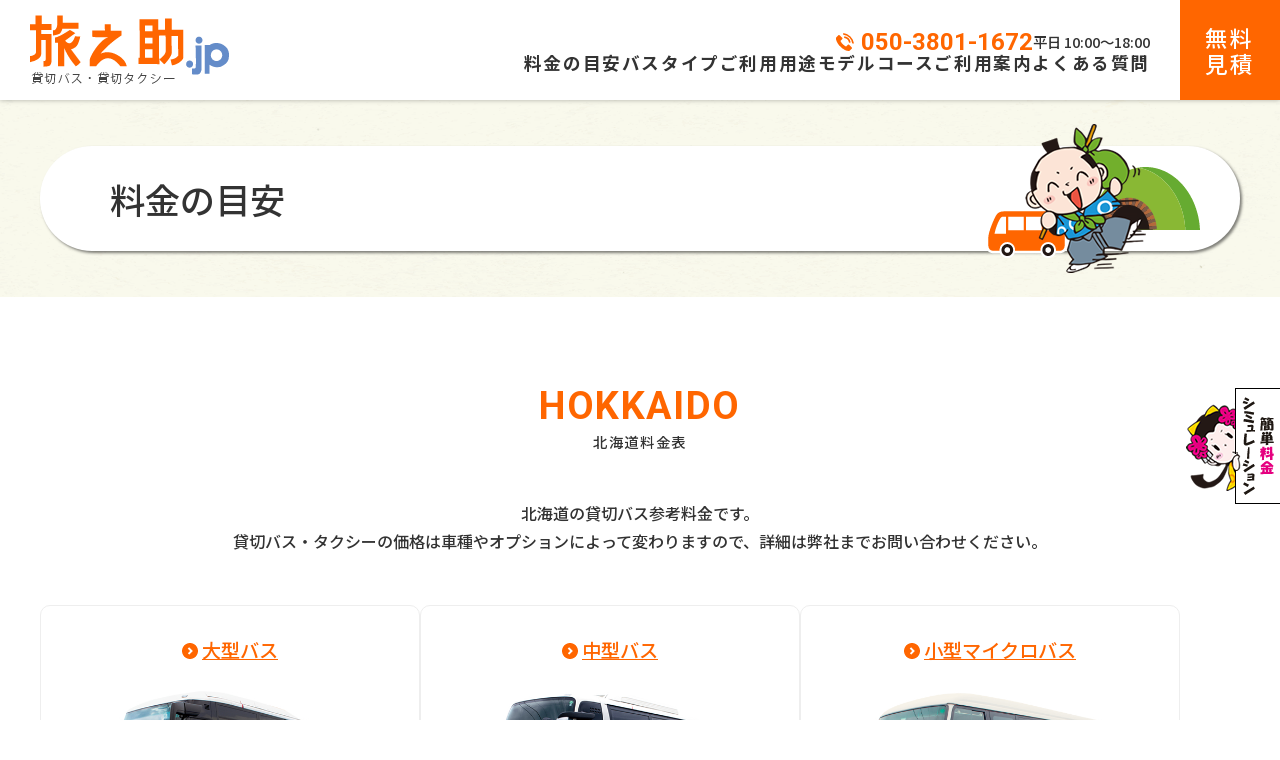

--- FILE ---
content_type: text/html
request_url: http://www.tabinosuke.com/price/hokkaido.html
body_size: 3473
content:
<!DOCTYPE HTML>
<html lang="ja"><!-- InstanceBegin template="/Templates/base.dwt" codeOutsideHTMLIsLocked="false" -->
<head prefix="og: http://ogp.me/ns#">
    <meta charset="utf-8">
    <meta name="robots" content="all">
    <meta name="viewport" content="width=device-width">
    <!-- InstanceBeginEditable name="title" -->
    <meta name="description" content="">
    <meta name="keywords" content="">
    <title>北海道料金表｜料金の目安｜旅之助.jp</title>
    <link rel="canonical" href="https://www.tabinosuke.com/price/hokkaido.html">
    <meta property="og:url" content="https://www.tabinosuke.com/price/hokkaido.html">
    <meta property="og:type" content="article">
    <meta property="og:title" content="北海道料金表｜料金の目安｜旅之助.jp">
    <meta property="og:description" content="">
    <!-- InstanceEndEditable -->
    <meta property="og:image" content="https://www.tabinosuke.com/assets/img/ogp/image.jpg">
    <meta property="og:site_name" content="旅之助.jp">
    <script>(function(w,d,s,l,i){w[l]=w[l]||[];w[l].push({'gtm.start':new Date().getTime(),event:'gtm.js'});var f=d.getElementsByTagName(s)[0],j=d.createElement(s),dl=l!='dataLayer'?'&l='+l:'';j.async=true;j.src='https://www.googletagmanager.com/gtm.js?id='+i+dl;f.parentNode.insertBefore(j,f);})(window,document,'script','dataLayer','GTM-WR5WFS2');</script>
    <link rel="icon" type="image/x-icon" href="https://www.tabinosuke.com/assets/ico/favicon.ico">
    <link rel="apple-touch-icon" href="https://www.tabinosuke.com/assets/ico/apple-touch-icon.png">
    <link rel="stylesheet" href="../assets/css/base.css">
    <link rel="stylesheet" href="../assets/css/under.css">
</head>

<body>
    <noscript><iframe src="https://www.googletagmanager.com/ns.html?id=GTM-WR5WFS2"height="0" width="0" style="display:none;visibility:hidden"></iframe></noscript>
    <header class="header">
        <h1><a href="/"><img src="/assets/img/common/logo.svg" alt=""></a></h1>
        <p>MENU<span><span></span><span></span><span></span></span></p>
        <div>
            <nav>
                <ul class="nav_main">
                    <li><a href="/price/">料金の目安</a></li>
                    <li><a href="/type/">バスタイプ</a></li>
                    <li><a href="/scene/">ご利用用途</a></li>
                    <li><a href="/model/">モデルコース</a></li>
                    <li><a href="/guide/">ご利用案内</a></li>
                    <li><a href="/faq/">よくある質問</a></li>
                </ul>
                <ul class="nav_sub">
                    <li><a href="/inquiry/">お問い合わせ</a></li>
                    <li><a href="/company/">運営会社</a></li>
                    <li><a href="/business/">法人のお客さま</a></li>
                    <li><a href="/business/agency.html">旅行会社の皆様</a></li>
                    <li><a href="/company/agreement.html">旅行業約款</a></li>
                    <li><a href="/company/privacy.html">プライバシーポリシー</a></li>
                </ul>
            </nav>
            <p class="phone"><a href="tel:05038011672">050-3801-1672</a><span>平日 10:00～18:00</span></p>
            <p class="estimate"><a href="/estimate/">無料<br>見積</a></p>
        </div>
    </header>
    <!-- InstanceBeginEditable name="contents" -->
    <main id="price" class="main">
        <h1 class="title"><span><span>料金の目安</span></span></h1>
        <section class="section">
            <h2 class="title_l" data-en="HOKKAIDO">北海道料金表</h2>
            <p class="center">北海道の貸切バス参考料金です。<br>貸切バス・タクシーの価格は車種やオプションによって変わりますので、詳細は弊社までお問い合わせください。</p>
            <dl class="price_list">
                <div>
                    <dt><a href="../type/large_01.html">大型バス</a></dt>
                    <dd>
                        <p><img src="../assets/img/type/large_01/detail.jpg" alt=""></p>
                        <dl>
                            <div>
                                <dt>人数</dt>
                                <dd>53人</dd>
                            </div>
                            <div>
                                <dt>平日</dt>
                                <dd>￥60,000～</dd>
                            </div>
                            <div>
                                <dt>土日祝</dt>
                                <dd>￥65,000～</dd>
                            </div>
                        </dl>
                    </dd>
                </div>
                <div>
                    <dt><a href="../type/medium_01.html">中型バス</a></dt>
                    <dd>
                        <p><img src="../assets/img/type/medium_01/detail.jpg" alt=""></p>
                        <dl>
                            <div>
                                <dt>人数</dt>
                                <dd>27人</dd>
                            </div>
                            <div>
                                <dt>平日</dt>
                                <dd>￥55,000～</dd>
                            </div>
                            <div>
                                <dt>土日祝</dt>
                                <dd>￥60,000～</dd>
                            </div>
                        </dl>
                    </dd>
                </div>
                <div>
                    <dt><a href="../type/small_01.html">小型マイクロバス</a></dt>
                    <dd>
                        <p><img src="../assets/img/type/micro_01/detail.jpg" alt=""></p>
                        <dl>
                            <div>
                                <dt>人数</dt>
                                <dd>28人</dd>
                            </div>
                            <div>
                                <dt>平日</dt>
                                <dd>￥45,000～</dd>
                            </div>
                            <div>
                                <dt>土日祝</dt>
                                <dd>￥50,000～</dd>
                            </div>
                        </dl>
                    </dd>
                </div>
                <div>
                    <dt><a href="../type/micro_01.html">マイクロバス</a></dt>
                    <dd>
                        <p><img src="../assets/img/type/micro_01/detail.jpg" alt=""></p>
                        <dl>
                            <div>
                                <dt>人数</dt>
                                <dd>28人</dd>
                            </div>
                            <div>
                                <dt>平日</dt>
                                <dd>￥40,000～</dd>
                            </div>
                            <div>
                                <dt>土日祝</dt>
                                <dd>￥45,000～</dd>
                            </div>
                        </dl>
                    </dd>
                </div>
				<div>
                    <dt><a href="../type/mini.html">ミニバス（ジャンボタクシー）</a></dt>
                    <dd>
                        <p><img src="../assets/img/type/mini/detail.jpg" alt=""></p>
                        <dl>
                            <div>
                                <dt>人数</dt>
                                <dd>13人</dd>
                            </div>
                            <div>
                                <dt>平日</dt>
                                <dd>￥40,000～</dd>
                            </div>
                            <div>
                                <dt>土日祝</dt>
                                <dd>￥45,000～</dd>
                            </div>
                        </dl>
                    </dd>
                </div>
                <div>
                    <dt><a href="../type/taxi_01.html">福祉タクシー</a></dt>
                    <dd>
                        <p><img src="../assets/img/type/taxi_01/detail.jpg" alt=""></p>
                        <dl>
                            <div>
                                <dt>人数</dt>
                                <dd>9人</dd>
                            </div>
                            <div>
                                <dt>平日</dt>
                                <dd>￥35,000～</dd>
                            </div>
                            <div>
                                <dt>土日祝</dt>
                                <dd>￥40,000～</dd>
                            </div>
                        </dl>
                    </dd>
                </div>
            </dl>
            <p>※ 大型バスオプション：60名乗りは6,000円～10,000円、トイレ付は20,000円～50,000円、リフト付きは40,000円～60,000円がかかります。<br>
			   ※ マイクロバスオプション：トイレ付は20,000円～50,000円、リフト付きは40,000円～60,000円がかかります。<br>
			   ※ 外観はバス会社により異なります。</p>
        </section>
        <section class="section">
            <div class="price_about">
                <h2>貸切バスの参考料金について</h2>
                <ul>
                    <li>車種指定なし・ガイドなしの1日あたりの料金です。</li>
                    <li>出発地より<span class="red">150キロ以内</span>の日帰り料金です。</li>
                    <li>ご利用時間は <span class="red">8:00～20:00</span> までの<span class="red">最大9時間利用</span>となります。</li>
                    <li>有料道路代・駐車場代などは、各地域別詳細ページに記載されている金額に含まれておりません。</li>
                    <li>宿泊を伴う場合は、乗務員の宿泊代が別途かかります。</li>
                    <li>距離・時間等のオーバー分に関しては、割増料金になります。詳しくは旅之助までお問合せ下さい。</li>
                </ul>
            </div>
        </section>
		<section class="section">
            <h3 class="title_m">観光バス・マクロバス・ジャンボタクシー　割引サービスのご紹介</h3>
            <p>弊社規定により、早割・学割・片割など特別割引あり。一度お問い合わせください。</p>
		</section>
		<section class="section">
            <h3 class="title_m">観光バス・マクロバス・ジャンボタクシー　オプションのご紹介</h3>
            <p>ご予約決定後のお取消しは、所定の手数料が下記のように発生いたします。</p>
            <dl class="cancel">
                <div>
                  <dt>有料</dt>
                    <dd>ガイド料金：20,000円（1日）<br>
                    サロンバス：2,500円（1日）<br>
                    リフト付（車椅子対応）バス、トイレ付バス<br>
                    その他お弁当やお飲み物の手配など</dd>
                </div>
                <div>
                  <dt>無料</dt>
                    <dd>テレビ・カラオケ<br>
                    DVD再生機器（またはビデオ）<br>
                    湯沸器</dd>
                </div>
            </dl>
		</section>
		<section class="section">
            <h3 class="title_m">観光バス・マクロバス・ジャンボタクシー　キャンセルの場合</h3>
            <p>ご予約決定後のお取消しは、所定の手数料が下記のように発生いたします。</p>
            <dl class="cancel">
                <div>
                    <dt>旅行開始日の20日前より8日前</dt>
                    <dd>旅行料金の20％</dd>
                </div>
                <div>
                    <dt>旅行開始日の7日前より2日前</dt>
                    <dd>旅行料金の30％</dd>
                </div>
                <div>
                    <dt>旅行開始日の前日</dt>
                    <dd>旅行料金の40％</dd>
                </div>
                <div>
                    <dt>旅行開始日の当日</dt>
                    <dd>旅行料金の100％</dd>
                </div>
                <div>
                    <dt>旅行開始後・無連絡不参加</dt>
                    <dd>旅行料金の100％</dd>
                </div>
            </dl>
		</section>
        <section class="inquiries section">
            <h2><em>お見積りは無料</em>です。<br class="sp">お気軽にお問い合わせください。</h2>
            <ul>
                <li>
                    <a href="/estimate/">
                        <h3>ネット無料お見積り <span>24時間受付中！</span></h3>
                        <p>お見積りフォームへ</p>
                    </a>
                </li>
                <li>
                    <a href="https://tabinosuke.com/assets/doc/tabinosuke_faxform.pdf" target="_blank">
                        <h3>FAX無料お見積り <span>24時間受付中！</span></h3>
                        <p>見積書ダウンロード</p>
                    </a>
                </li>
                <li>
                    <h3>電話無料お見積り <span>平日10:00～18:00</span></h3>
                    <ul>
                        <li><a href="tel:05038011672">050-3801-1672</a></li>
                        <li>関西：<a href="tel:0664597309">06-6459-7309</a></li>
                        <li>関東：<a href="tel:0356479631">03-5647-9631</a></li>
                    </ul>
                </li>
            </ul>
        </section>
    </main>
    <!-- InstanceEndEditable -->
    <footer class="footer">
        <nav>
            <p><img src="/assets/img/common/maat.png" alt=""></p>
            <ul>
                <li><a href="/inquiry/">お問い合わせ</a></li>
                <li><a href="/company/">運営会社</a></li>
                <li><a href="/business/">法人のお客さま</a></li>
                <li><a href="/business/agency.html">旅行会社の皆様</a></li>
                <li><a href="/company/agreement.html">旅行業約款</a></li>
                <li><a href="/company/privacy.html">プライバシーポリシー</a></li>
            </ul>
        </nav>
        <p class="pagetop"></p>
        <p class="simulation"><a href="/estimate/simulator"><img src="/assets/img/common/simulation.png" alt="簡単料金シミュレーション"></a></p>
        <p class="copyright">&copy; Maat Co., Ltd.</p>
    </footer>
    <script src="/assets/js/jquery.js"></script>
    <script src="/assets/js/jquery.base.js"></script>

    <!-- InstanceBeginEditable name="script" -->
    <!-- InstanceEndEditable -->
</body>
<!-- InstanceEnd --></html>

--- FILE ---
content_type: text/css
request_url: http://www.tabinosuke.com/assets/css/base.css
body_size: 7259
content:
@import url("https://fonts.googleapis.com/css2?family=Noto+Sans+JP:wght@300;500;700&display=swap");@import url("https://fonts.googleapis.com/css2?family=Roboto:wght@500;700&display=swap");html,body,div,span,iframe,h1,h2,h3,h4,h5,h6,p,a,em,img,strong,time,dl,dt,dd,ol,ul,li,form,table,tbody,thead,tr,th,td,article,aside,figure,figcaption,footer,header,nav,section{border:0;font-size:100%;font-style:normal;margin:0;padding:0;vertical-align:baseline}article,aside,footer,header,nav,section,main{display:block}ol,ul{list-style:none}table{border-collapse:collapse;border-spacing:0}html{height:-webkit-fill-available}body{box-sizing:border-box;color:#333;font-family:"Noto Sans JP";font-weight:500;font-style:normal;line-height:1;min-height:100vh;min-height:-webkit-fill-available;min-width:1100px;position:relative;-ms-text-size-adjust:100%;-moz-text-size-adjust:100%;-webkit-text-size-adjust:100%}@media only screen and (max-width: 768px){body{min-width:auto}}img{height:auto;max-width:100%;vertical-align:top}a[href^="tel:"]{text-decoration:none}@media only screen and (min-width: 769px){a[href^="tel:"]{cursor:text;pointer-events:none}}.header{background-color:rgba(255,255,255,0.8);box-shadow:0 0 5px 0 rgba(0,0,0,0.3);box-sizing:border-box;position:fixed;width:100%;z-index:9999}@media only screen and (min-width: 769px){.header{align-items:center;display:flex;flex-wrap:wrap;height:100px;min-width:1100px;padding:0 130px 0 30px}}@media only screen and (max-width: 768px){.header{height:60px;padding:10px 0 5px 15px}}@media only screen and (max-width: 768px){.header h1{height:100%}.header h1 a{display:block;height:100%}.header h1 a img{height:100%}}@media only screen and (min-width: 769px){.header>p{display:none}}@media only screen and (max-width: 768px){.header>p{background-color:#FF6600;box-sizing:border-box;color:#fff;font-family:"Roboto";font-size:0.7rem;height:100%;padding:40px 0 0;position:absolute;right:0;text-align:center;top:0;width:50px;z-index:1000}.header>p>span{left:10px;height:18px;position:absolute;top:13px;width:30px}.header>p>span span{background:#fff;display:inline-block;height:2px;left:0;position:absolute;transition:all .3s;width:100%}.header>p>span span:nth-of-type(1){top:0}.nav-open .header>p>span span:nth-of-type(1){transform:translateY(8px) rotate(-30deg)}.header>p>span span:nth-of-type(2){top:calc(50% - 1px)}.nav-open .header>p>span span:nth-of-type(2){display:none}.header>p>span span:nth-of-type(3){bottom:0}.nav-open .header>p>span span:nth-of-type(3){transform:translateY(-8px) rotate(30deg)}}.header div{align-items:flex-end;display:flex;flex-direction:column;gap:15px;margin:0 0 0 auto}@media only screen and (max-width: 768px){.header div{background-color:#fff;border:#FF6600 5px solid;box-sizing:border-box;display:none;position:absolute;right:0;top:60px;width:100%}}.header div nav{order:2}.header div nav .nav_main{display:flex;gap:25px}@media only screen and (max-width: 768px){.header div nav .nav_main{flex-wrap:wrap;gap:0}}@media only screen and (max-width: 768px){.header div nav .nav_main li{border-bottom:#eee 1px solid;box-sizing:border-box;width:50%}.header div nav .nav_main li:nth-child(2n){border-left:#eee 1px solid}.header div nav .nav_main li:nth-child(1) a{background-image:url("../img/common/price.svg")}.header div nav .nav_main li:nth-child(2) a{background-image:url("../img/common/lineup.svg")}.header div nav .nav_main li:nth-child(3) a{background-image:url("../img/common/scene.svg")}.header div nav .nav_main li:nth-child(4) a{background-image:url("../img/common/model.svg")}.header div nav .nav_main li:nth-child(5) a{background-image:url("../img/common/guide.svg")}.header div nav .nav_main li:nth-child(6) a{background-image:url("../img/common/faq.svg")}}.header div nav .nav_main li a{color:#333;font-size:1.1rem;font-weight:700;letter-spacing:0.1rem;text-decoration:none}@media only screen and (max-width: 768px){.header div nav .nav_main li a{background-repeat:no-repeat;background-position:center 15px;background-size:40px auto;box-sizing:border-box;display:block;font-size:0.9rem;letter-spacing:0.05rem;height:100%;padding:65px 0 10px;text-align:center}}@media only screen and (min-width: 769px){.header div nav .nav_sub{display:none}}@media only screen and (max-width: 768px){.header div nav .nav_sub{box-sizing:border-box;display:flex;flex-wrap:wrap;gap:15px 0;padding:20px}.header div nav .nav_sub li{min-width:50%}.header div nav .nav_sub li a{background-image:url("../img/common/arrow_01.svg");background-repeat:no-repeat;background-position:0 5px;color:#333;font-size:0.9rem;padding:0 0 0 18px;text-decoration:none}}.header div .phone{align-items:center;display:flex;gap:10px;order:1}@media only screen and (max-width: 768px){.header div .phone{border-top:#eee 1px solid;flex-direction:column;gap:5px;justify-content:center;padding:15px 0}}.header div .phone a{background-image:url("../img/common/phone.svg");background-repeat:no-repeat;background-position:0 center;color:#FF6600;font-family:"Roboto";font-size:1.5rem;font-weight:700;padding:0 0 0 25px;text-decoration:none}.header div .phone span{font-size:0.9rem}@media only screen and (min-width: 769px){.header div .estimate{height:100%;position:absolute;right:0;top:0;width:100px}}@media only screen and (max-width: 768px){.header div .estimate{padding:0 10px 10px}}.header div .estimate a{align-items:center;background-color:#FF6600;box-sizing:border-box;color:#fff;display:flex;font-size:1.4rem;justify-content:center;letter-spacing:0.2rem;line-height:1.2;height:100%;text-decoration:none}@media only screen and (max-width: 768px){.header div .estimate a{font-size:1.1rem;letter-spacing:0.1rem;padding:10px 0}.header div .estimate a::after{content:"フォーム"}.header div .estimate a br{display:none}}.footer{align-items:center;border-top:#006E35 1px solid;display:flex;flex-wrap:wrap}.footer nav{align-items:center;display:flex;gap:30px;padding:40px 0 40px 30px}@media only screen and (max-width: 768px){.footer nav{display:block;padding:0}}.footer nav p{padding:20px 15px 15px}.footer nav ul{display:flex;gap:30px}@media only screen and (max-width: 768px){.footer nav ul{flex-wrap:wrap;gap:0}}@media only screen and (max-width: 768px){.footer nav ul li{border-top:#ddd 1px solid;box-sizing:border-box;width:50%}.footer nav ul li:nth-child(2n){border-left:#ddd 1px solid}}.footer nav ul li a{color:#333;font-size:0.9rem;text-decoration:none}@media only screen and (max-width: 768px){.footer nav ul li a{background-image:url("../img/common/arrow_01.svg");background-repeat:no-repeat;background-position:15px center;display:block;padding:12px 0 12px 33px}}.footer p.simulation{bottom:30%;padding:0;position:fixed;right:0;z-index:100000}.footer p.pagetop{background-image:url("../img/common/pagetop.svg");background-repeat:no-repeat;background-position:center center}@media only screen and (min-width: 769px){.footer p.pagetop{border:#006E35 1px solid;border-radius:9999px;cursor:pointer;margin:0 30px 0 auto;height:50px;width:50px}}@media only screen and (max-width: 768px){.footer p.pagetop{border-top:#006E35 1px solid;height:40px;width:100%}}.footer p.copyright{background-color:#006E35;color:#fff;font-family:"Roboto";font-size:0.9rem;font-weight:500;padding:40px 0;text-align:center;width:100%}main{padding:100px 0 0}@media only screen and (max-width: 768px){main{padding:60px 0 0}}main p{font-size:1rem;line-height:1.8;padding:0 0 20px}@media only screen and (max-width: 768px){main p{font-size:0.95rem}}main .center{text-align:center}@media only screen and (max-width: 768px){main .center{text-align:left}}main .red{color:#FF0000}.table{border-top:#ddd 1px solid;margin:20px 0 30px;width:100%}@media only screen and (max-width: 768px){.table{margin:20px -20px 20px;width:calc(100% + 40px)}}.table tr{border-bottom:#ddd 1px solid}.table tr.error th,.table tr.error td{background-color:#FFE8E8}.table tr th{background-color:#f5f5f5;line-height:1.8;padding:25px;position:relative;text-align:left;width:300px}@media only screen and (max-width: 768px){.table tr th{border-bottom:#fff 1px solid;box-sizing:border-box;display:block;padding:15px 20px;width:100%}}#inquiry .table tr th{vertical-align:middle}.table tr th span{background:#D72A15;color:#fff;font-size:0.8rem;line-height:16px;padding:2px 5px;position:absolute;right:25px;top:calc(50% - 9px)}.table tr td{padding:25px 25px 5px}@media only screen and (max-width: 768px){.table tr td{box-sizing:border-box;display:block;padding:20px 20px 0;width:100%}}#inquiry .table tr td{vertical-align:middle}.table tr td input,.table tr td textarea{border:#ccc 1px solid;box-sizing:border-box;font-family:"Noto Sans JP";font-size:1.1rem;line-height:1.8;padding:4px 10px;width:100%}.button{display:flex;gap:20px;line-height:1;justify-content:center;padding:30px 0 20px}.button button{background:#72AE2C;border:none;border-radius:3px;color:#fff;font-family:"Noto Sans JP";font-size:1.2rem;letter-spacing:0.1rem;padding:10px 30px;-webkit-appearance:none}.button button.back{background:#999;padding:10px 15px}.title_l{font-size:0.9rem;font-weight:500;letter-spacing:0.1rem;padding:0 0 50px;text-align:center}@media only screen and (max-width: 768px){.title_l{padding:0 0 40px}}.title_l::before{color:#FF6600;content:attr(data-en);display:block;font-family:"Roboto";font-size:2.4rem;font-weight:700;letter-spacing:0.1rem;padding:0 0 10px}@media only screen and (max-width: 768px){.title_l::before{font-size:2.2rem}}.title_m{background-color:#72AE2C;box-shadow:2px 2px 5px 0 rgba(0,0,0,0.3);border-radius:9999px;color:#fff;font-size:1.3rem;letter-spacing:0.1rem;line-height:1.7;margin:0 0 40px;padding:5px 30px}@media only screen and (max-width: 768px){.title_m{border-radius:5px;font-size:1.15rem;letter-spacing:0.05rem;line-height:1.5;margin:0 0 30px;padding:7px 10px}}.title_s{font-size:1.2rem;line-height:1.4;padding:0 0 40px}@media only screen and (max-width: 768px){.title_s{padding:0 0 30px}}#home .slider{background-color:#F3F3F1;box-sizing:border-box;height:750px;padding:0 0 0 100px;position:relative;width:100%}@media only screen and (max-width: 768px){#home .slider{height:350px;padding:0 0 0 10px}}#home .slider::before,#home .slider::after{background-color:#F3F3F1;content:"";left:100px;height:100%;position:absolute;width:calc(100% - 100px);z-index:1;transition:all 1s}@media only screen and (max-width: 768px){#home .slider::before,#home .slider::after{left:10px;width:calc(100% - 10px)}}#home .slider::before{top:0}.load #home .slider::before{width:0}#home .slider::after{bottom:0}.load #home .slider::after{height:0}#home .slider>div::before{background-image:url("../img/home/slider.png");background-size:100% 100%;background-repeat:no-repeat;content:"";height:0;position:absolute;right:0;top:0;transition:all 1s;width:0;z-index:10}.load #home .slider>div::before{height:100%;width:calc(100% - 100px)}@media only screen and (max-width: 768px){.load #home .slider>div::before{width:calc(100% - 10px)}}#home .slider>div::after{background-image:url("../img/home/slider_illust.png");background-repeat:no-repeat;background-size:100% 100%;content:"";height:140px;left:25px;position:absolute;top:25px;width:180px;z-index:100}@media only screen and (max-width: 768px){#home .slider>div::after{display:none}}#home .slider li{background-position:center 0;background-size:cover;background-repeat:no-repeat;height:750px}@media only screen and (max-width: 768px){#home .slider li{height:350px}}._bg{background-color:#F3F3F1;padding:0 40px 70px}@media only screen and (max-width: 768px){._bg{padding:0 20px 30px}}._bg.search,._bg.scene,._bg.news{padding-top:90px}@media only screen and (max-width: 768px){._bg.search,._bg.scene,._bg.news{padding-top:50px}}.search>div{display:flex;margin:25px auto;max-width:1280px;gap:0 50px;position:relative}@media only screen and (max-width: 768px){.search>div{flex-direction:column;margin:0 0 25px}}.search>div section{position:relative;width:100%}@media only screen and (max-width: 768px){.search>div section{order:2}}.search>div section h3{position:absolute;width:160px}@media only screen and (max-width: 768px){.search>div section h3{display:none}}.search>div section ul li a em{display:none}.search>div section ul li a span{position:absolute}.search>div section ul li.hokkaido span:nth-of-type(1){top:0;right:12%;height:18.5%;width:22%}.search>div section ul li.hokkaido span:nth-of-type(2){top:18.5%;right:25%;height:2.5%;width:9%}.search>div section ul li.tohoku span:nth-of-type(1){top:25%;right:16.5%;height:18.5%;width:17.5%}.search>div section ul li.tohoku span:nth-of-type(2){top:43.5%;right:16.5%;height:9.5%;width:14%}.search>div section ul li.tohoku span:nth-of-type(3){top:22.5%;right:16.5%;height:2.5%;width:7%}.search>div section ul li.kanto span:nth-of-type(1){bottom:28%;right:16.5%;height:7.5%;width:13.5%}.search>div section ul li.kanto span:nth-of-type(2){bottom:35.5%;right:16.5%;height:11%;width:16%}.search>div section ul li.shinetsu span:nth-of-type(1){bottom:40.5%;left:47%;height:4%;width:8.5%}.search>div section ul li.shinetsu span:nth-of-type(2){bottom:44.5%;left:51.5%;height:8%;width:4%}.search>div section ul li.shinetsu span:nth-of-type(3){bottom:45%;left:55.5%;height:3.5%;width:5%}.search>div section ul li.chubu span:nth-of-type(1){bottom:28%;left:55.5%;height:16.5%;width:5%}.search>div section ul li.chubu span:nth-of-type(2){bottom:28%;left:60.5%;height:3.5%;width:9%}.search>div section ul li.chubu span:nth-of-type(3){bottom:31.5%;left:64.5%;height:4%;width:5%}.search>div section ul li.hokuriku span:nth-of-type(1){bottom:32%;left:61%;height:18%;width:3%}.search>div section ul li.hokuriku span:nth-of-type(2){bottom:36%;left:64%;height:16%;width:3%}.search>div section ul li.hokuriku span:nth-of-type(3){bottom:45%;left:66%;height:11%;width:3%}.search>div section ul li.kinki span:nth-of-type(1){bottom:36.5%;left:37.5%;height:8%;width:9.5%}.search>div section ul li.kinki span:nth-of-type(2){bottom:25%;left:43%;height:15.5%;width:12.5%}.search>div section ul li.chugoku span:nth-of-type(1){bottom:36.5%;left:24%;height:8%;width:13.5%}.search>div section ul li.shikoku span:nth-of-type(1){bottom:26.5%;left:26.5%;height:8.5%;width:14%}.search>div section ul li.kyusyu span:nth-of-type(1){bottom:19%;left:16%;height:16%;width:9%}.search>div section ul li.kyusyu span:nth-of-type(2){bottom:29%;left:10.5%;height:8%;width:10%}.search>div section ul li.okinawa span:nth-of-type(1){bottom:0;left:13.5%;height:7.5%;width:4%}.search>div div{width:100%}.search>div div p{font-size:1.1rem;padding:0 0 25px}@media only screen and (max-width: 768px){.search>div div p{font-size:0.85rem;padding:0 0 30px;text-align:center}}.search>div div ul{font-size:1.1rem;line-height:1.8}@media only screen and (max-width: 768px){.search>div div ul{display:none}}.search>div div ul li{padding:0 0 10px}.search>div div ul li a{color:#333}.search>div div .simulation{padding:40px 0 25px}@media only screen and (max-width: 768px){.search>div div .simulation{padding:0 0 50px}}.bustype ul{display:flex;flex-wrap:wrap;gap:30px;margin:0 auto 70px;max-width:1280px;text-align:center}#agency .bustype ul{margin:20px 0 25px}@media only screen and (max-width: 768px){.bustype ul{gap:10px;margin:0 auto 30px}}.bustype ul li{width:calc((100% - 90px) / 4)}@media only screen and (max-width: 768px){.bustype ul li{width:calc((100% - 10px) / 2)}}.bustype ul li a{background-color:#fff;border-radius:10px;box-sizing:border-box;box-shadow:1px 1px 3px 0 rgba(0,0,0,0.3);color:#333;display:flex;flex-direction:column;height:100%;padding:20px;text-decoration:none}@media only screen and (max-width: 768px){.bustype ul li a{padding:15px}}.bustype ul li a .name{font-size:1.1rem;font-weight:700;padding:0}@media only screen and (max-width: 768px){.bustype ul li a .name{font-size:1rem;line-height:1.6}.bustype ul li a .name span{font-size:0.85rem;display:block}}.bustype ul li a figure{margin:auto auto 0;max-width:160px}.bustype ul li a .capacity{padding:0}@media only screen and (max-width: 768px){.bustype ul li a .capacity{padding:5px 0 0}}.bustype>div{border-radius:10px;margin:0 auto 25px;max-width:1096px;overflow:hidden}.inquiries h2{background-image:url("../img/common/inquiry_title.png");background-position:center 0;background-repeat:no-repeat;font-size:1.6rem;font-weight:500;letter-spacing:0.05rem;line-height:1.4;padding:100px 0 35px;text-align:center}@media only screen and (max-width: 768px){.inquiries h2{font-size:1.2rem;font-weight:700;padding:100px 0 30px}}.inquiries h2 em{color:#FF6600}@media only screen and (min-width: 769px){.inquiries h2 br{display:none}}.inquiries>ul{display:flex;gap:20px;margin:0 auto 25px;max-width:1280px}@media only screen and (max-width: 768px){.inquiries>ul{flex-wrap:wrap}}.inquiries>ul>li{background-color:#fff;background-position:right 10px center;background-repeat:no-repeat;border-radius:10px;box-shadow:0 3px 6px rgba(0,0,0,0.3);width:100%}.inquiries>ul>li:nth-child(1),.inquiries>ul>li:nth-child(2){background-image:url("../img/common/inquiry_form.png")}.inquiries>ul>li:nth-child(1) a,.inquiries>ul>li:nth-child(2) a{color:#333;display:block;text-decoration:none}.inquiries>ul>li:nth-child(2){background-image:url("../img/common/inquiry_fax.png")}.inquiries>ul>li:nth-child(3){background-image:url("../img/common/inquiry_phone.png")}.inquiries>ul>li:nth-child(3) ul{display:flex;flex-wrap:wrap;gap:15px;padding:0 100px 20px 20px}@media only screen and (max-width: 768px){.inquiries>ul>li:nth-child(3) ul{padding:0 100px 20px 15px}}.inquiries>ul>li:nth-child(3) ul li{font-size:0.9rem}.inquiries>ul>li:nth-child(3) ul li:nth-child(1){font-size:1.4rem;width:100%}.inquiries>ul>li:nth-child(3) ul li a{color:#333;text-decoration:none}.inquiries>ul>li h3{color:#FF6600;font-size:1.2rem;font-weight:700;line-height:1.5;display:block;padding:20px 20px 10px}@media only screen and (max-width: 768px){.inquiries>ul>li h3{padding:20px 15px 10px}}.inquiries>ul>li h3 span{color:#666;font-size:0.9rem;display:block;padding:5px 0 0}.inquiries>ul>li p{font-size:1.4rem;font-weight:700;line-height:1.4;padding:10px 140px 20px 20px}@media only screen and (max-width: 768px){.inquiries>ul>li p{font-size:1.2rem;padding:10px 140px 20px 15px}}@media only screen and (min-width: 769px){.recommend{display:flex;gap:60px;margin:0 auto;max-width:1280px;padding:90px 40px}}@media only screen and (max-width: 768px){.recommend{padding:50px 20px}}@media only screen and (min-width: 769px){.recommend div{width:35%}}@media only screen and (min-width: 769px){.recommend div h2{text-align:left}}.recommend div h3{font-size:1.2rem;font-weight:500;letter-spacing:0.05rem;line-height:1.6;margin:-15px 0 20px}@media only screen and (max-width: 768px){.recommend div h3{font-size:1.1rem;margin:-10px 0 15px;text-align:center}}.recommend div h3 em{color:#FF6600;font-size:1.8rem}@media only screen and (max-width: 768px){.recommend div h3 em{font-size:1.6rem}}.recommend dl{display:flex;flex-wrap:wrap;gap:30px}@media only screen and (min-width: 769px){.recommend dl{width:65%}}@media only screen and (max-width: 768px){.recommend dl{gap:20px}}.recommend dl div{box-shadow:0 3px 6px 0 rgba(0,0,0,0.2);border-radius:10px;overflow:hidden;width:calc((100% - 60px) / 2)}@media only screen and (max-width: 768px){.recommend dl div{width:100%}}.recommend dl div dt{color:#72AF2C;font-size:1.1rem;font-weight:700;letter-spacing:0.05rem;line-height:1.6;padding:25px 20px 15px;text-align:center}.recommend dl div dd p{padding:0 20px 20px}.recommend dl div dd figure img{width:100%}.scene h3{font-size:1.2rem;font-weight:500;letter-spacing:0.05rem;line-height:1.6;margin:0 0 40px;text-align:center}@media only screen and (max-width: 768px){.scene h3{font-size:1rem;letter-spacing:0;margin:0 0 30px}}@media only screen and (min-width: 769px){.scene h3 br{display:none}}.scene_list{display:flex;flex-wrap:wrap;margin:30px auto 20px;max-width:1280px;gap:40px}@media only screen and (max-width: 768px){.scene_list{gap:30px 20px}}.scene_list li{width:calc((100% - 120px) / 4)}@media only screen and (max-width: 768px){.scene_list li{font-size:0.9rem;width:calc((100% - 20px) / 2)}}.scene_list li a{color:#333;display:block;font-weight:700;text-align:center;text-decoration:none}.scene_list li a img{box-shadow:2px 2px 4px 0 rgba(0,0,0,0.4);border-radius:5px;margin:0 0 15px}.model{padding:90px 40px 70px}@media only screen and (max-width: 768px){.model{padding:50px 20px 30px}}.model_list{display:flex;gap:30px;margin:0 auto 25px;max-width:1280px}@media only screen and (max-width: 768px){.model_list{flex-wrap:wrap;gap:20px}}.model_list li{width:calc((100% - 90px) / 4)}@media only screen and (max-width: 768px){.model_list li{width:calc(50% - 10px)}}.model_list li a{background-color:#fff;box-shadow:0 3px 6px 0 rgba(0,0,0,0.2);border-radius:10px;display:block;height:100%;overflow:hidden;text-decoration:none}.model_list li a figure{padding:0 0 15px}.model_list li a .category{background-color:#5BBDB4;border-radius:999px;color:#fff;display:inline-block;font-size:0.85rem;font-weight:500;line-height:1;margin:5px 15px 10px;padding:4px 10px}@media only screen and (max-width: 768px){.model_list li a .category{font-size:0.75rem;margin:5px 10px 5px;padding:4px 8px}}.model_list li a .name{color:#333;font-size:0.9rem;line-height:1.6;padding:0 20px 15px}@media only screen and (max-width: 768px){.model_list li a .name{padding:0 10px 15px}}.banner{padding:0 40px 90px}@media only screen and (max-width: 768px){.banner{padding:0 20px 50px}}.banner ul{display:flex;gap:20px 30px;justify-content:center}@media only screen and (max-width: 768px){.banner ul{flex-direction:column}}.banner ul li{max-width:480px;width:100%}.banner ul li a{box-sizing:border-box;border-radius:10px;display:block;overflow:hidden}.banner ul li.bustraveler a{border:#0CBBAC 1px solid}.banner ul li.guidenavi a{border:#006E35 1px solid}#home .news>p{padding:15px 0 0;text-align:center}#home .news>p a{background-image:url("../img/common/arrow_02.svg");background-repeat:no-repeat;background-position:right 2px center;display:inline-block;color:#333;padding:0 30px 0 0;text-decoration:none}.news_list{display:flex;flex-direction:column;gap:20px;margin:0 auto;max-width:1280px;padding:0 0 25px}#home .news_list{max-width:960px}.news_list li a{align-items:center;background-color:#fff;color:#333;display:flex;gap:0 20px;padding:18px 25px;text-decoration:none}#news .news_list li a{border:#ddd 1px solid}@media only screen and (max-width: 768px){.news_list li a{flex-wrap:wrap;padding:15px 20px}}.news_list li a p{padding:0}.news_list li a p.date{white-space:nowrap}.news_list li a p.category{border-radius:9999px;font-size:0.8rem;line-height:1;padding:3px 0;text-align:center;white-space:nowrap;width:60px}.news_list li a p.title{font-size:0.9rem;line-height:1.6}@media only screen and (max-width: 768px){.news_list li a p.title{padding:5px 0 2px;width:100%}}.category{color:#fff}.category._general{background-color:#5BBDB4}.category._important{background-color:#D82A15}.category._info{background-color:#FF6600}h1.title{background-image:url("../img/common/title_bg.gif");background-size:cover;margin:0 0 90px;padding:0 40px}@media only screen and (max-width: 768px){h1.title{margin:0 0 50px;padding:0 20px}}h1.title>span{display:block;margin:0 auto;max-width:1280px;padding:46px 0;position:relative}@media only screen and (max-width: 768px){h1.title>span{padding:20px 0}}h1.title>span::after{background-image:url("../img/common/title_illust.png");background-repeat:no-repeat;background-position:left center;content:"";height:100%;position:absolute;right:40px;top:0;width:214px}@media only screen and (max-width: 768px){h1.title>span::after{background-size:100px auto;right:10px;width:100px}}h1.title>span span{background-color:#fff;box-shadow:2px 2px 3px 0 rgba(0,0,0,0.5);border-radius:99px;display:block;font-size:2.2rem;font-weight:400;padding:35px 0 35px 70px}@media only screen and (max-width: 768px){h1.title>span span{font-size:1.2rem;font-weight:500;padding:15px 0 15px 20px}}.section{margin:0 auto;max-width:1280px;padding:0 40px 70px}@media only screen and (max-width: 768px){.section{padding:0 20px 30px}}.section._hidden{overflow:hidden}#faq_nav ul{display:flex;gap:40px;padding:7px 0 30px}@media only screen and (max-width: 768px){#faq_nav ul{flex-wrap:wrap;gap:10px}}#faq_nav ul li{width:100%}@media only screen and (max-width: 768px){#faq_nav ul li{width:calc(50% - 5px)}}#faq_nav ul li a{background-color:#EFEFE4;background-position:center top 15px;background-repeat:no-repeat;box-shadow:2px 2px 5px 0 rgba(0,0,0,0.2);border-radius:999px;box-sizing:border-box;color:#333;display:block;font-size:1.1rem;font-weight:700;height:100%;padding:167px 0 25px;text-align:center;text-decoration:none}@media only screen and (max-width: 768px){#faq_nav ul li a{background-size:100px auto;border-radius:10px;font-size:0.95rem;padding:120px 0 20px}}#faq_nav ul li:nth-child(1) a{background-image:url("../img/faq/illust_01.png")}#faq_nav ul li:nth-child(2) a{background-image:url("../img/faq/illust_02.png")}#faq_nav ul li:nth-child(3) a{background-image:url("../img/faq/illust_03.png")}#faq_nav ul li:nth-child(4) a{background-image:url("../img/faq/illust_04.png")}.faq_dl>div{padding:5px 0}@media only screen and (max-width: 768px){.faq_dl>div{padding:0 0 5px}}.faq_dl>div>dt{align-items:flex-start;display:flex;padding:0 0 15px}.faq_dl>div>dt p{font-size:1rem;line-height:1.8;font-weight:700;flex:1;padding:5px 0 0}@media only screen and (max-width: 768px){.faq_dl>div>dt p{font-size:0.95rem}}.faq_dl>div>dd{align-items:flex-start;display:flex}.faq_dl>div>dd>div{flex:1}.faq_dl>div>dt::before,.faq_dl>div>dd::before{background-color:#FF6600;border-radius:9999px;color:#fff;content:"Q";font-size:1.4rem;font-weight:500;line-height:37px;margin:0 15px 0 0;padding:0 0 3px;text-align:center;width:40px}.faq_dl>div>dd::before{background-color:#72AF2C;content:"A"}.price_about{background-color:#F3F3F1;border:#CCCCCC 1px solid;margin:0 0 25px;padding:25px 30px}@media only screen and (min-width: 769px){.price_about{border-radius:5px}}@media only screen and (max-width: 768px){.price_about{border-left:none;border-right:none;margin:0 -20px 25px;padding:50px 20px}}.price_about h2{font-size:1.4rem;letter-spacing:0.1rem;line-height:1.4;padding:0 0 10px}@media only screen and (max-width: 768px){.price_about h2{font-size:1.2rem}}.price_about ul{list-style:circle;margin:0 0 0 20px}.price_about ul li{line-height:1.8;padding:5px 0 0 !important}@media only screen and (max-width: 768px){.price_about ul li{font-size:0.9rem}}.price_list{display:flex;flex-wrap:wrap;gap:30px;padding:30px 0 40px}@media only screen and (max-width: 768px){.price_list{gap:20px;padding:20px 0 25px}}.price_list>div{border:#eee 1px solid;border-radius:10px;box-sizing:border-box;text-align:center;width:calc((100% - 60px) / 3)}@media only screen and (max-width: 768px){.price_list>div{width:100%}}.price_list>div>dt{font-size:1.2rem;padding:35px 0 15px}.price_list>div>dt a{background-image:url("../img/common/arrow_03.svg");background-position:0 2px;background-repeat:no-repeat;color:#FF6600;display:inline-block;padding:0 0 0 20px}.price_list>div>dd p{border-bottom:#eee 1px solid;padding:0 15% 20px}.price_list>div>dd dl{display:flex}.price_list>div>dd dl div{flex:1}.price_list>div>dd dl div dt{border-bottom:#eee 1px solid;padding:15px 0}.price_list>div>dd dl div:nth-child(2) dt{color:#72AF2C}.price_list>div>dd dl div:nth-child(3) dt{color:#FF6600}.price_list>div>dd dl div dd{padding:15px 0}.type_header{display:flex;padding:0 0 40px}@media only screen and (max-width: 768px){.type_header{display:block}}.type_header div{flex:1}.type_header div h2{color:#FF6600;font-size:1.8rem}@media only screen and (max-width: 768px){.type_header div h2{font-size:1.6rem;text-align:center}}.type_header div h3{font-size:1.4rem;font-weight:500;line-height:1.4;padding:30px 0}@media only screen and (max-width: 768px){.type_header div h3{font-size:1rem;text-align:center}}.type_header div h3 em{color:#FF6600}.type_header figure{box-sizing:border-box;padding:0 0 0 50px;width:550px}@media only screen and (max-width: 768px){.type_header figure{padding:30px 20px 0;width:100%}}.type_header figure img{max-width:none;width:100%}.type_detail dl div{border-bottom:#eee 1px solid;display:flex}@media only screen and (max-width: 768px){.type_detail dl div{display:block;font-size:0.9rem;line-height:1.6;margin:0 0 15px}}.type_detail dl div dt{border-bottom:#ccc 2px solid;padding:20px 0 13px;text-align:center;width:200px}@media only screen and (max-width: 768px){.type_detail dl div dt{border:none;font-weight:700;padding:0 0 5px;text-align:left;width:100%}}.type_detail dl div dd{padding:20px 0 15px 30px}@media only screen and (max-width: 768px){.type_detail dl div dd{padding:0 0 15px}}.type_facility dl{display:flex;gap:40px;padding:70px 0 90px}@media only screen and (max-width: 768px){.type_facility dl{flex-wrap:wrap;gap:20px;padding:30px 0 40px}}.type_facility dl div{border:#eee 1px solid;box-sizing:border-box;width:100%}.type_facility dl div dt{background-color:#fafafa;padding:20px 0;text-align:center}@media only screen and (max-width: 768px){.type_facility dl div dt{font-size:0.9rem;padding:15px 0}}.type_facility dl div dd{padding:20px}.type_facility dl div dd ul{display:flex;gap:5px;justify-content:center}@media only screen and (max-width: 768px){.type_facility dl div dd ul{flex-wrap:wrap;justify-content:flex-start}}.type_facility dl div dd ul li{max-width:calc((100% - 30px) / 7)}.type_picture{background:#eee;padding:40px}.type_seat{padding:90px 0 25px}@media only screen and (max-width: 768px){.type_seat{padding:50px 0 25px}}.type_seat h3{font-size:1.4rem;padding:0 0 50px}.type_seat h3 span{font-size:1rem}.type_seat dl>div{padding:0 0 50px}@media only screen and (max-width: 768px){.type_seat dl>div{padding:0 0 40px}}.type_seat dl>div dt{border-bottom:#eee 1px solid;font-size:1.1rem;padding:0 0 15px}@media only screen and (max-width: 768px){.type_seat dl>div dt{font-size:1rem}}.type_seat dl>div dd{align-items:center;display:flex;gap:50px;padding:25px 0 0}@media only screen and (max-width: 768px){.type_seat dl>div dd{display:block}}.type_seat dl>div dd figure{width:40%}.type_seat dl>div dd figure img{width:100%}.type_seat dl>div dd div{width:60%}@media only screen and (max-width: 768px){.type_seat dl>div dd div{padding:15px 0 0}}.type_seat dl>div dd div p{line-height:1.8;padding:0 0 5px}@media only screen and (max-width: 768px){.type_seat dl>div dd div p{font-size:0.9rem}}.type_seat section{border:#eee 1px solid;padding:20px 20px 0}.type_seat section h4{font-size:0.95rem;padding:0 0 10px}.type_seat section p{font-size:0.85rem;line-height:1.7}.cancel{border-top:#ddd 1px solid;display:flex;font-size:1rem;line-height:1.8;margin:10px 0 30px}@media only screen and (min-width: 769px){.cancel{border-left:#ddd 1px solid}}@media only screen and (max-width: 768px){.cancel{font-size:0.9rem;display:block;width:100%}}.cancel div{border-bottom:#ddd 1px solid;border-right:#ddd 1px solid;flex-grow:1;text-align:center}@media only screen and (max-width: 768px){.cancel div{border-left:#ddd 1px solid}}.cancel div dt{background-color:#f5f5f5;font-weight:500;padding:15px 0}@media only screen and (max-width: 768px){.cancel div dt{padding:10px 0}}.cancel div dd{font-weight:700;margin:0 0 0 auto;padding:15px 0}@media only screen and (max-width: 768px){.cancel div dd{padding:20px 0}}#business_ex ul{display:flex;gap:30px 60px;padding:20px 0 30px}@media only screen and (max-width: 768px){#business_ex ul{flex-wrap:wrap}}#business_ex ul li{width:100%}#business_merit dl div{background-repeat:no-repeat;padding:0 0 30px 200px}#business_merit dl div:nth-child(1){background-image:url("../img/business/1.png")}@media only screen and (max-width: 768px){#business_merit dl div:nth-child(1){padding:100px 0 20px}}#business_merit dl div:nth-child(2){background-image:url("../img/business/2.png")}@media only screen and (max-width: 768px){#business_merit dl div:nth-child(2){padding:115px 0 20px}}#business_merit dl div:nth-child(3){background-image:url("../img/business/3.png")}@media only screen and (max-width: 768px){#business_merit dl div:nth-child(3){padding:115px 0 20px}}#business_merit dl div:nth-child(4){background-image:url("../img/business/4.png");padding:0 0 0 200px}@media only screen and (max-width: 768px){#business_merit dl div:nth-child(4){padding:95px 0 0}}#business_merit dl div dt{font-size:1.4rem;line-height:1.4;padding:0 0 15px}#agency .catch{font-size:1.2rem;font-weight:700;padding:0 0 50px;text-align:center}@media only screen and (min-width: 769px){#agency .catch{font-size:1.5rem;padding:0 0 80px}#agency .catch br{display:none}}#agency .figure{float:right;padding:5px 0 25px 30px}@media only screen and (max-width: 768px){#agency .figure{padding:5px 0 25px 25px;width:40%}}#agency .figure img{border-radius:10px}@media only screen and (max-width: 768px){#agency .figure img{border-radius:5px}}#agency .link{padding:15px 0 25px}#agency .link a{background:#FF6600;border-radius:5px;color:#fff;display:inline-block;font-size:1rem;line-height:1;letter-spacing:0.1rem;padding:15px 20px;text-decoration:none}#agency_contact dl{display:flex;flex-wrap:wrap;gap:20px 30px;padding:20px 0 25px}#agency_contact dl div{border:#ddd 1px solid;border-radius:10px;overflow:hidden}@media only screen and (max-width: 768px){#agency_contact dl div{box-sizing:border-box;width:100%}}#agency_contact dl div dt{background-color:#FF6600;color:#fff;font-size:1.2rem;padding:15px 20px}@media only screen and (max-width: 768px){#agency_contact dl div dt{padding:15px}}#agency_contact dl div dd{padding:20px}@media only screen and (max-width: 768px){#agency_contact dl div dd{padding:15px}}#agency_contact dl div dd p{padding:0 0 5px}#agency_contact dl div dd p.phone a{background-image:url("../img/common/phone.svg");background-repeat:no-repeat;background-position:0 center;color:#FF6600;font-family:"Roboto";font-size:1.6rem;font-weight:700;padding:0 0 0 25px;text-decoration:none}#privacy p{font-size:0.9rem;line-height:1.8}#privacy dl div{padding:0 0 20px}#privacy dl div:last-child{padding:0}#privacy dl div dt{border-bottom:#ddd 1px solid;color:#72AE2C;font-size:1.2rem;line-height:1.8;margin:0 0 20px;padding:0 0 10px}#privacy dl div dd h3{font-weight:700;line-height:1.6;padding:0 0 10px}.scene_detail{overflow:hidden;padding-bottom:130px}.scene_detail h2{font-size:1.6rem;letter-spacing:0.1rem;padding:0 0 40px}@media only screen and (max-width: 768px){.scene_detail h2{font-size:1.4rem;text-align:center}}.scene_detail figure{float:right;padding:5px 0 27px 30px}@media only screen and (max-width: 768px){.scene_detail figure{float:none;padding:0 0 25px;text-align:center}}.scene_merit{background-color:#F3F3F1}.scene_merit h3{margin:0 0 -50px;position:relative;top:-70px}@media only screen and (max-width: 768px){.scene_merit h3{margin:0 0 -30px;top:-50px}.scene_merit h3 img{width:180px}}.scene_merit .merit{padding:0 0 20px}.scene_merit .merit:last-child{padding:0}.scene_merit .merit .title_m{margin:0 0 25px}.model_list_new{border-top:#f0f0f0 1px solid;padding:80px 40px}@media only screen and (max-width: 768px){.model_list_new{padding:40px 20px}}.model_list_new div{margin:0 auto;max-width:1280px;position:relative}.model_list_new div h2{font-size:1.4rem;line-height:1.4;padding:0 0 35px}.model_list_new div ul{display:flex;gap:20px}@media only screen and (max-width: 768px){.model_list_new div ul{gap:30px 20px;flex-wrap:wrap}}.model_list_new div ul li{width:calc((100% - 100px) / 6)}@media only screen and (max-width: 768px){.model_list_new div ul li{width:calc(50% - 10px)}}.model_list_new div ul li a{display:block;height:100%;text-decoration:none}.model_list_new div ul li a p{color:#333;font-size:0.9rem;line-height:1.6;padding:10px 0 0}.model_list_new div>p{position:absolute;top:10px;right:0}@media only screen and (max-width: 768px){.model_list_new div>p{padding:30px 0 10px;position:static;text-align:center}}.model_list_new div>p a{color:#333;font-size:0.9rem}@media only screen and (min-width: 769px){.model_course_list{border-bottom:#eee 1px solid}}.model_course_list>li{border:#eee 1px solid;border-bottom:none;display:flex;padding:25px}@media only screen and (max-width: 768px){.model_course_list>li{border:#eee 1px solid;display:block;margin:0 0 20px;padding:0 0 20px}}.model_course_list>li figure{width:200px}@media only screen and (max-width: 768px){.model_course_list>li figure{width:100%}}.model_course_list>li div{margin:5px 0 5px auto;width:calc(100% - 240px)}@media only screen and (max-width: 768px){.model_course_list>li div{box-sizing:border-box;margin:0;padding:20px 20px 0;width:100%}}.model_course_list>li div .category{background-color:#5BBDB4;border-radius:999px;color:#fff;display:inline-block;font-size:0.9rem;font-weight:500;letter-spacing:0.1rem;line-height:1;margin:0 0 10px;padding:4px 10px}.model_course_list>li div .name{font-size:1.3rem;line-height:1.6;padding:0 0 20px}@media only screen and (max-width: 768px){.model_course_list>li div .name{font-size:1.1rem}}.model_course_list>li div ul{display:flex;flex-wrap:wrap;gap:30px;padding:0 0 30px}@media only screen and (max-width: 768px){.model_course_list>li div ul{gap:15px}}.model_course_list>li div ul li{background-position:left center;background-repeat:no-repeat;padding:5px 0 5px 35px}@media only screen and (max-width: 768px){.model_course_list>li div ul li{background-size:auto 18px;font-size:0.85rem;padding:5px 0 5px 25px}}.model_course_list>li div ul li.area{background-image:url("../img/model/area.svg");padding:5px 0 5px 25px}@media only screen and (max-width: 768px){.model_course_list>li div ul li.area{padding:5px 0 5px 20px}}.model_course_list>li div ul li.days{background-image:url("../img/model/days.svg");padding:5px 0 5px 25px}@media only screen and (max-width: 768px){.model_course_list>li div ul li.days{padding:5px 0 5px 20px}}.model_course_list>li div ul li.type{background-image:url("../img/model/type.svg")}.model_course_list>li div ul li.people{background-image:url("../img/model/people.svg");padding:5px 0 5px 30px}@media only screen and (max-width: 768px){.model_course_list>li div ul li.people{padding:5px 0 5px 25px}}.model_course_list>li div ul li.cost{background-image:url("../img/model/cost.svg");color:#E4336B}.model_course_list>li div .more{line-height:1;padding:0}.model_course_list>li div .more a{background-color:#5F92CE;color:#fff;display:inline-block;font-size:0.85rem;padding:10px 40px;text-decoration:none}.model_post_header .category{background-color:#5BBDB4;border-radius:999px;color:#fff;display:inline-block;font-size:0.9rem;font-weight:500;letter-spacing:0.1rem;line-height:1;margin:0 0 10px;padding:4px 10px}.model_post_header h3{border-bottom:#eee 1px solid;font-size:1.5rem;line-height:1.6;margin:0 0 25px;padding:0 0 20px}@media only screen and (max-width: 768px){.model_post_header h3{font-size:1.4rem}}.model_post_header ul{display:flex;flex-wrap:wrap;gap:30px}@media only screen and (max-width: 768px){.model_post_header ul{gap:15px}}.model_post_header ul li{background-position:left center;background-repeat:no-repeat;padding:5px 0 5px 35px}@media only screen and (max-width: 768px){.model_post_header ul li{background-size:auto 18px;font-size:0.85rem;padding:5px 0 5px 25px}}.model_post_header ul li.area{background-image:url("../img/model/area.svg");padding:5px 0 5px 25px}@media only screen and (max-width: 768px){.model_post_header ul li.area{padding:5px 0 5px 20px}}.model_post_header ul li.days{background-image:url("../img/model/days.svg");padding:5px 0 5px 25px}@media only screen and (max-width: 768px){.model_post_header ul li.days{padding:5px 0 5px 20px}}.model_post_header ul li.type{background-image:url("../img/model/type.svg")}.model_post_header ul li.people{background-image:url("../img/model/people.svg");padding:5px 0 5px 30px}@media only screen and (max-width: 768px){.model_post_header ul li.people{padding:5px 0 5px 25px}}.model_post_header ul li.cost{background-image:url("../img/model/cost.svg");color:#E4336B}.model_post_detail{padding:50px 0 0}@media only screen and (max-width: 768px){.model_post_detail{padding:35px 0 0}}.model_post_detail ul.point{color:#E4336B;padding:0 0 30px}.model_post_detail ul.point li{background-image:url("../img/model/check.svg");background-repeat:no-repeat;background-position:0 10px;font-size:1.05rem;line-height:1.6;padding:0 0 10px 25px}@media only screen and (max-width: 768px){.model_post_detail ul.point li{background-position:0 9px;font-size:0.95rem}}.model_post_detail .price h4{font-size:0.9rem;font-weight:700;line-height:1.6;padding:20px 0 10px}.model_post_detail .price h4::before{content:"◆ "}.model_post_detail .price ul{font-size:0.9rem;line-height:1.6;list-style:circle;padding:0 0 20px 20px}.model_post_detail .price ul li{padding:0 0 5px}.model_post_detail figure{padding:0 0 30px}@media only screen and (min-width: 769px){.model_post_detail figure{float:right;padding:5px 0 25px 50px}}.model_post_detail p{font-size:0.95rem;line-height:2;padding:0 0 25px}@media only screen and (max-width: 768px){.model_post_detail p{font-size:0.9rem}}.model_post_itinerary{clear:both;padding:30px 0 0}.model_post_itinerary h4{font-size:1.4rem;font-weight:700;padding:0 0 30px}@media only screen and (max-width: 768px){.model_post_itinerary h4{font-size:1.2rem;padding:0 0 20px}}.model_post_itinerary ul{border-top:#eee 1px solid;padding:0 0 20px}.model_post_itinerary ul li{border-bottom:#eee 1px solid;font-size:0.95rem;line-height:1.8;padding:25px 0}@media only screen and (max-width: 768px){.model_post_itinerary ul li{font-size:0.9rem;padding:20px 0}}.model_post_area>div{overflow:hidden;padding:50px 0 0}@media only screen and (max-width: 768px){.model_post_area>div{padding:40px 0 0}}.model_post_area>div h5{background-image:url("../img/model/place.svg");background-repeat:no-repeat;background-position:0 9px;color:#D72A15;font-size:1.6rem;font-weight:700;line-height:1.6;padding:0 0 3px 25px}@media only screen and (max-width: 768px){.model_post_area>div h5{font-size:1.3rem;background-position:0 5px}}.model_post_area>div .date{color:#666;display:block;font-size:1.1rem;font-weight:500;padding:0 0 25px 25px}@media only screen and (max-width: 768px){.model_post_area>div .date{font-size:0.95rem}}.model_post_area>div .figure{padding:0 0 30px}@media only screen and (min-width: 769px){.model_post_area>div .figure{float:right;padding:5px 0 30px 50px}}.model_post_area>div .figure figcaption{font-size:0.95rem;line-height:1.6;padding:5px 0 0;text-align:right}.model_post_area>div p{font-size:0.95rem;line-height:2;padding:0 0 20px}#news article{border-bottom:#eee 1px solid;padding:0 0 20px}#news article header{display:flex;flex-wrap:wrap}#news article header p{font-weight:500;letter-spacing:0.05rem}#news article header p.date{color:#888;font-size:0.9rem;line-height:0.9;padding:3px 15px 0 0}@media only screen and (max-width: 768px){#news article header p.date{font-size:0.85rem}}#news article header p.category{border-radius:9999px;color:#fff;font-size:0.8rem;line-height:1;padding:3px 10px;white-space:nowrap}#news article header h3{border-bottom:#eee 1px solid;font-size:1.2rem;font-weight:500;letter-spacing:0.1rem;line-height:1.6;margin:0 0 40px;padding:15px 0 25px;width:100%}@media only screen and (max-width: 768px){#news article header h3{font-size:1.1rem;margin:0 0 20px;padding:20px 0}}#news article div p{font-size:0.95rem;line-height:1.8;padding:0 0 30px}#news_archive{display:flex;gap:15px 40px}@media only screen and (max-width: 768px){#news_archive{flex-wrap:wrap}}#news_archive section{padding:0 0 25px;width:100%}#news_archive section h3{font-weight:700;letter-spacing:0.05rem;padding:0 0 15px}@media only screen and (max-width: 768px){#news_archive section h3{font-size:0.9rem}}#news_archive section ul{display:flex;flex-wrap:wrap;font-size:0.9rem;gap:10px 20px;line-height:1.6;list-style:circle}@media only screen and (max-width: 768px){#news_archive section ul{font-size:0.8rem}}#news_archive section ul li{margin:0 0 0 20px}#news_archive section ul li a{color:#333}


--- FILE ---
content_type: text/css
request_url: http://www.tabinosuke.com/assets/css/under.css
body_size: 462
content:
/* ---------- font ---------- */
.red {
    color: #D23F2C;
    }

.small{	font-size: 0.75rem;
		line-height:1.6;
	
}

.title_x {
	font-size:1.5rem;
	line-height:1.8;
	padding: 25px 0 25px;
}

/* ---------- p_button ---------- */

.p_button {
    line-height: 1;
    padding: 30px 0 25px;
	text-align: center;
}

.p_button a,
.p_button button {
    background: none;
	border: #333 1px solid;
	color: #333;
    cursor: pointer;
	display: inline-block;
    font-family: "Noto Sans", "Noto Sans JP";
	font-size: 1.1rem;
	font-weight: 700;
    line-height: 1.4;
    min-width: 200px;
    outline: 0;
	padding: 13px 20px;
    text-decoration: none;
	transition: all 0.2s ease;
}

.p_button a:hover,
.p_button button:hover {
	background: #333;
	color: #fff;
}

@media screen and (max-width: 768px) {

    .p_button {
        padding: 20px 0 25px;
    }

    .p_button br {
        display: block;
    }

    .p_button a,
    .p_button button {
        font-size: 0.95rem;
        padding: 8px 15px;
    }

}



--- FILE ---
content_type: image/svg+xml
request_url: http://www.tabinosuke.com/assets/img/common/pagetop.svg
body_size: 590
content:
<?xml version="1.0" standalone="no"?>
<!-- Generator: Adobe Fireworks 10, Export SVG Extension by Aaron Beall (http://fireworks.abeall.com) . Version: 0.6.1  -->
<!DOCTYPE svg PUBLIC "-//W3C//DTD SVG 1.1//EN" "http://www.w3.org/Graphics/SVG/1.1/DTD/svg11.dtd">
<svg id="Untitled-%u30DA%u30FC%u30B8%201" viewBox="0 0 18 10" style="background-color:#ffffff00" version="1.1"
	xmlns="http://www.w3.org/2000/svg" xmlns:xlink="http://www.w3.org/1999/xlink" xml:space="preserve"
	x="0px" y="0px" width="18px" height="10px"
>
	<g id="%u30EC%u30A4%u30E4%u30FC%201">
		<path d="M 0.6998 7.4189 C -0.0425 8.1611 -0.2228 9.1836 0.2966 9.7036 C 0.8162 10.2227 1.8389 10.042 2.5812 9.2998 L 9 2.8799 L 15.4187 9.3003 C 16.1609 10.0425 17.1838 10.2227 17.7032 9.7031 C 18.2228 9.1836 18.0422 8.1611 17.3 7.4189 L 10.5813 0.6997 C 10.101 0.2192 9.5029 -0.0283 9 0 C 8.4972 -0.0273 7.8993 0.2197 7.4188 0.7002 L 0.6998 7.4189 Z" fill="#006e35"/>
	</g>
</svg>

--- FILE ---
content_type: image/svg+xml
request_url: http://www.tabinosuke.com/assets/img/common/phone.svg
body_size: 679
content:
<svg xmlns="http://www.w3.org/2000/svg" width="18" height="18" viewBox="0 0 18 18">
  <g id="グループ_129" data-name="グループ 129" transform="translate(-911 147.5)">
    <g id="グループ_11" data-name="グループ 11" transform="translate(911 -147.5)">
      <path id="パス_20" data-name="パス 20" d="M415.362,12.051a1.231,1.231,0,0,0-1.861,0c-.435.432-.871.863-1.3,1.3a.257.257,0,0,1-.359.066c-.281-.154-.582-.278-.852-.446a13.506,13.506,0,0,1-3.255-2.962,7.709,7.709,0,0,1-1.167-1.869.268.268,0,0,1,.066-.344c.435-.421.86-.852,1.287-1.284a1.237,1.237,0,0,0,0-1.905c-.34-.344-.681-.68-1.021-1.024s-.7-.706-1.053-1.053a1.24,1.24,0,0,0-1.862,0c-.439.432-.859.874-1.305,1.3a2.12,2.12,0,0,0-.665,1.43,6.053,6.053,0,0,0,.468,2.608,15.846,15.846,0,0,0,2.813,4.685,17.4,17.4,0,0,0,5.763,4.509,8.336,8.336,0,0,0,3.193.929,2.341,2.341,0,0,0,2.008-.764c.373-.417.793-.8,1.189-1.2a1.244,1.244,0,0,0,.007-1.895q-1.043-1.048-2.092-2.088Zm0,0Z" transform="translate(-402)" fill="#f60"/>
      <path id="パス_21" data-name="パス 21" d="M417.852,10.9l1.689-.288a7.584,7.584,0,0,0-6.414-6.221l-.238,1.7a5.861,5.861,0,0,1,4.963,4.811Zm0,0Z" transform="translate(-404.838 -1.135)" fill="#f60"/>
      <path id="パス_22" data-name="パス 22" d="M420.493,3.562A12.457,12.457,0,0,0,413.351,0l-.238,1.7a10.872,10.872,0,0,1,9.2,8.913L424,10.323a12.545,12.545,0,0,0-3.507-6.762Zm0,0Z" transform="translate(-406)" fill="#f60"/>
    </g>
  </g>
</svg>


--- FILE ---
content_type: application/x-javascript
request_url: http://www.tabinosuke.com/assets/js/jquery.base.js
body_size: 389
content:
$(window).on("load", function () {
    $("body").addClass("load");
});


$(document).ready(function() {
    $(".header > p").click(function() {
        if ($("body").hasClass("nav-open")) {
            $(this).next().fadeToggle(300);
            $("body").removeClass("nav-open");
        } else {
            $(this).next().fadeToggle(300);
            $("body").addClass("nav-open");
        }
    });
});


$(".pagetop").on("click",function () {
    $('body,html').animate({scrollTop: 0}, 500);
    return false;
});


$(function () {
    var headerHight = 40;
    $('a[href^="#"]').click(function () {
        var href = $(this).attr("href");
        var target = $(href == "#" || href == "" ? "html" : href);
        var position = target.offset().top - headerHight;
        $("html, body").animate({ scrollTop: position }, 550, "swing");
        return false;
    });
});

--- FILE ---
content_type: image/svg+xml
request_url: http://www.tabinosuke.com/assets/img/common/logo.svg
body_size: 5837
content:
<?xml version="1.0" standalone="no"?>
<!-- Generator: Adobe Fireworks 10, Export SVG Extension by Aaron Beall (http://fireworks.abeall.com) . Version: 0.6.1  -->
<!DOCTYPE svg PUBLIC "-//W3C//DTD SVG 1.1//EN" "http://www.w3.org/Graphics/SVG/1.1/DTD/svg11.dtd">
<svg id="Untitled-%u30DA%u30FC%u30B8%201" viewBox="0 0 199 70" style="background-color:#ffffff00" version="1.1"
	xmlns="http://www.w3.org/2000/svg" xmlns:xlink="http://www.w3.org/1999/xlink" xml:space="preserve"
	x="0px" y="0px" width="199px" height="70px"
>
	<g id="%u30EC%u30A4%u30E4%u30FC%201">
		<g>
			<g>
				<path d="M 5.5404 0.5 L 11.6291 0.5078 L 11.6291 9.0597 L 21.5232 9.0597 L 21.5232 15.1171 L 11.282 15.1171 L 11.282 19.0367 L 21.5232 19.0367 L 21.5232 46.2961 C 21.5232 46.2961 21.1761 50.2153 19.0929 50.9283 C 17.0103 51.6409 13.4519 51.6409 13.4519 51.6409 L 13.4519 46.118 L 14.9271 46.118 C 14.9271 46.118 15.7949 45.2268 15.7949 43.8016 C 15.7949 42.3765 15.7949 25.0946 15.7949 25.0946 L 11.282 25.0946 C 11.282 25.0946 11.282 35.4279 11.282 37.2098 C 11.282 38.9912 11.282 41.129 9.3729 42.9109 C 7.4633 44.6923 4.3393 45.9398 4.3393 45.9398 L 0 47.1868 L 0 41.129 C 0 41.129 2.2562 40.9508 4.3393 39.7038 C 6.422 38.4568 6.0749 36.8531 6.0749 34.359 C 6.0749 31.8645 6.0749 15.2952 6.0749 15.2952 L 0 15.2952 L 0 9.2378 L 5.5404 9.23 L 5.5404 0.5 Z" fill="#ff6600"/>
				<path d="M 27.2509 0.5078 L 32.6316 0.5078 L 32.6316 7.634 L 48.6006 7.634 L 48.6006 13.8701 L 32.2845 13.8701 C 32.2845 13.8701 31.4167 17.9678 28.987 19.0367 C 26.5567 20.106 23.0852 20.4623 23.0852 20.4623 L 23.0852 15.2952 C 23.0852 15.2952 24.908 15.6515 26.0361 13.6919 C 27.5193 11.1148 27.2509 8.7034 27.2509 8.7034 L 27.2509 0.5078 Z" fill="#ff6600"/>
				<path d="M 40.0954 28.2121 C 43.1932 27.4569 45.0427 21.3531 45.0427 21.3531 L 50.2498 21.4421 C 50.2498 21.4421 49.9027 24.0252 48.0799 28.6574 C 46.2576 33.2897 40.9637 34.2699 40.9637 34.2699 L 50.6837 47.2759 C 50.6837 47.2759 47.9063 50.3939 45.7369 51.2846 C 37.2318 41.3962 34.2809 33.0675 34.2809 33.0675 L 34.2809 51.2846 L 27.9452 51.2846 L 27.9452 27.8558 L 24.9947 27.8558 C 24.9947 27.8558 25.0815 25.0055 24.9947 22.6001 C 30.0283 21.7093 39.9219 14.8498 39.9219 14.8498 L 45.303 18.146 L 35.2302 25.5862 C 35.309 25.7675 37.3688 28.8768 40.0954 28.2121 Z" fill="#ff6600"/>
				<path d="M 74.8106 9.2378 L 80.7988 9.2378 L 80.7988 15.8297 L 91.4738 15.8297 L 91.4738 20.4623 C 91.4738 20.4623 79.4103 27.9449 70.5581 38.635 C 75.2334 36.8416 77.1246 37.1042 80.4517 37.477 C 84.1616 37.8921 95.2925 42.5546 96.7677 51.2846 C 94.3375 51.1955 90.2589 51.2846 90.2589 51.2846 C 90.2589 51.2846 84.7042 43.089 77.7611 43.1781 C 71.302 43.2612 66.132 51.2846 66.132 51.2846 L 59.7963 51.2846 L 59.7963 44.6033 C 60.3169 40.5946 69.9506 24.3815 78.5425 22.1547 C 72.2373 22.3328 62.4001 22.0656 62.4001 22.0656 L 62.2265 15.3843 L 74.8974 15.3843 L 74.8106 9.2378 Z" fill="#ff6600"/>
				<path d="M 141.7236 14.6717 L 141.7236 3.4476 L 135.0408 3.4476 L 135.0408 14.6717 L 128.3584 14.6717 L 128.3584 4.3384 L 109.5254 4.3384 L 109.8725 42.8218 L 108.3973 42.8218 L 108.3973 48.9683 L 129.4866 49.1464 L 129.3546 44.4687 C 129.7648 44.9003 133.3012 48.6042 134.4334 49.3246 C 140.5955 42.6437 141.4633 39.4811 141.6368 38.5013 C 141.8104 37.5211 141.4633 20.9968 141.4633 20.9968 L 147.9725 20.9077 C 147.9725 20.9077 148.1479 36.3214 148.2328 40.5946 C 145.8026 44.1579 140.5955 44.5142 140.5955 44.5142 C 140.5955 44.5142 141.2396 47.5013 141.9839 50.3048 C 147.2778 50.0372 153.1796 44.9596 153.2664 42.8218 L 153.2664 14.6717 L 141.7236 14.6717 ZM 122.4566 42.6437 L 115.0796 42.6437 L 115.0796 34.359 L 122.4566 34.359 L 122.4566 42.6437 ZM 122.4566 28.3902 L 115.0796 28.3902 L 115.0796 22.6891 L 122.4566 22.6891 L 122.4566 28.3902 ZM 122.4566 16.2755 L 115.0796 16.2755 L 115.0796 10.4848 L 122.4566 10.4848 L 122.4566 16.2755 ZM 135.6487 36.5858 C 135.6174 39.7961 129.7612 44.0996 129.3524 44.3967 L 129.313 43 L 128.8791 43 L 128.9659 20.6405 L 135.3266 20.466 C 135.442 20.4633 135.5418 20.5427 135.5566 20.6602 C 135.7194 21.9467 135.7243 28.7346 135.6487 36.5858 Z" fill="#ff6600"/>
				<path d="M 172.5017 25.1836 C 172.5017 27.1515 170.9473 28.747 169.0302 28.747 C 167.113 28.747 165.5586 27.1515 165.5586 25.1836 C 165.5586 23.2153 167.113 21.6203 169.0302 21.6203 C 170.9473 21.6203 172.5017 23.2153 172.5017 25.1836 Z" fill="#648cc9"/>
				<path d="M 163.1284 49.1019 C 163.1284 51.0945 161.5547 52.7098 159.6138 52.7098 C 157.6725 52.7098 156.0989 51.0945 156.0989 49.1019 C 156.0989 47.1097 157.6725 45.4944 159.6138 45.4944 C 161.5547 45.4944 163.1284 47.1097 163.1284 49.1019 Z" fill="#648cc9"/>
				<path d="M 165.5586 30.6175 L 171.4599 30.6175 C 171.4599 30.6175 171.4599 53.6896 171.4599 54.5808 C 171.4599 55.4715 170.5054 58.8567 168.5095 59.3021 C 166.5132 59.7474 161.9135 59.3021 161.9135 59.3021 L 161.9135 53.5114 C 161.9135 53.5114 164.7776 54.0459 165.5586 52.7098 C 166.3396 51.3737 165.5586 30.6175 165.5586 30.6175 Z" fill="#648cc9"/>
				<path d="M 198.1035 35.1607 C 197.4361 33.0119 195.5001 31.5082 194.2852 30.6175 C 193.0703 29.7268 190.467 27.9449 186.3875 27.9449 C 182.309 27.9449 179.618 30.0831 179.618 30.0831 L 174.758 30.0831 L 174.758 58.8567 L 179.5312 58.8567 L 179.5312 49.5918 C 179.5312 49.5918 180.4267 50.5192 182.1354 51.1955 C 185.1753 52.3994 185.8776 52.1799 187.776 52.1754 C 190.2943 52.1694 190.8141 51.73 192.6364 50.7502 C 194.4588 49.7704 196.1943 48.4339 197.2357 46.9196 C 198.2779 45.4049 198.8433 43.9361 198.9721 40.9508 C 199.1072 37.7888 198.7404 37.2093 198.1035 35.1607 ZM 186.5181 46.0289 C 183.3781 46.0289 180.8328 43.4164 180.8328 40.1937 C 180.8328 36.971 183.3781 34.359 186.5181 34.359 C 189.6574 34.359 192.2025 36.971 192.2025 40.1937 C 192.2025 43.4164 189.6574 46.0289 186.5181 46.0289 Z" fill="#648cc9"/>
			</g>
			<g>
				<path d="M 11 66.9375 L 11 62.0625 L 3 62.0625 L 3 66.9375 L 11 66.9375 L 11 66.9375 ZM 10 63.9375 L 10 64.0625 L 4 64.0625 L 4 63.9375 L 10 63.9375 L 10 63.9375 ZM 10 62.9375 L 10 63.0625 L 4 63.0625 L 4 62.9375 L 10 62.9375 L 10 62.9375 ZM 10 64.9375 L 10 66.0625 L 4 66.0625 L 4 64.9375 L 10 64.9375 L 10 64.9375 ZM 5 61.6604 L 5 59.2358 C 5.1366 59.1981 5.2049 59.1038 5.2276 58.994 L 4.8 58.8861 C 5.2846 58.5263 5.6829 58.1425 6.013 57.7587 C 6.1268 57.7827 6.2179 57.7467 6.2634 57.6747 L 5.4325 57.3029 C 4.4923 58.3224 2.9686 59.4623 1.7213 60.1881 C 1.8772 60.2898 2.129 60.5236 2.261 60.6456 C 2.8366 60.4118 3.4363 60.1068 4 59.5566 L 4 61.6604 L 5 61.6604 L 5 61.6604 ZM 5.6716 60.0661 L 8.1301 59.8774 C 8.8017 60.7473 10.0764 61.9375 11.5561 61.9375 C 12.4931 61.9375 13.042 61.6021 13.1739 60.544 C 12.9315 60.5135 12.3836 60.4118 12 60.2999 C 11.9545 60.8998 11.8634 61.0625 11.522 61.0625 C 10.7163 61.0625 9.7077 60.663 8.9742 60.0765 L 13.03 59.8302 L 12.9315 58.901 L 8.5043 59.1887 C 8.2407 58.7624 8.0573 58.3861 8 58 C 8.149 57.9679 8.2292 57.775 8.2407 57.55 L 7 56.982 C 7.0882 57.9026 7.3235 58.4423 7.6471 58.934 L 5.261 59.1038 L 5.6716 60.0661 L 5.6716 60.0661 ZM 9.1754 57.7827 C 9.907 57.9746 10.8185 58.3104 11.2862 58.5742 L 11.718 58.0705 C 11.2262 57.8067 10.3027 57.4948 9.5831 57.3389 L 9.1754 57.7827 L 9.1754 57.7827 ZM 5.4049 67.0941 C 4.5174 67.5858 3.0182 68.0416 1.8428 68.2934 C 1.9987 68.4374 2.2506 68.7252 2.3945 68.8811 C 3.5819 68.5813 5.0451 68.0776 6.0045 67.5978 C 6.1245 67.6218 6.2204 67.5858 6.2684 67.5259 L 5.4049 67.0941 L 5.4049 67.0941 ZM 12.8214 68.4494 C 11.9338 68.0536 10.4706 67.5379 9.1394 67.1301 L 8.4797 67.5499 C 9.835 67.9816 11.1543 68.4853 11.9338 68.8811 L 12.8214 68.4494 L 12.8214 68.4494 Z" fill="#444444"/>
				<path d="M 17.2 62.2602 L 19.4585 61.6311 C 19.3633 61.2583 19.3224 61.0952 19.2952 60.9321 C 18.741 61.002 18.188 61.0719 17.2 61.5029 L 17.2 59 C 17.2838 58.9357 17.3138 58.775 17.3198 58.55 L 16.2 57.97 L 16.2 61.6777 L 14.6888 62.0039 L 14.8327 62.7146 L 16.2 62.4233 L 16.2 65.499 C 16.2 66.6563 16.4879 67 17.3497 67 L 18.0204 67 C 18.8065 67 19.0852 66.3438 19.2 64.6252 C 18.8885 64.567 18.4459 64.4272 18.2 64.2874 C 18.1821 65.6971 18.1521 66 17.9904 66 L 17.4036 66 C 17.2299 66 17.2 65.9301 17.2 65.5107 L 17.2 62.2602 L 17.2 62.2602 ZM 18.5443 59 L 18.5443 60 L 21.2 60 C 21.1184 63.1456 20.8599 66.9375 17.7868 68.403 C 17.8946 68.5672 18.0264 68.9104 18.0922 69.1319 C 21.8087 67.2414 22.0551 63.2388 22.2 60 L 24.2 60 C 24.0722 65.4408 23.8986 67.5172 23.5973 67.8535 C 23.4877 67.9655 23.3872 68 23.2137 68 C 23.0037 68 22.5105 67.9914 21.8087 67.9569 C 21.9826 68.209 22.0985 68.6418 22.113 68.9403 C 22.4466 68.9702 22.7479 69 23.0128 69 C 23.6155 69 23.8986 68.9254 24.1635 68.3433 C 24.7507 67.75 24.9681 65.7437 25.2 59.4 C 25.212 59.2923 25.212 59.1385 25.224 59.0461 L 24.6927 59 L 18.5443 59 L 18.5443 59 Z" fill="#444444"/>
				<path d="M 37.5274 58.34 C 38.0157 58.7806 38.6203 59.5228 38.9459 60.0447 L 39.4 59.7084 C 39.0738 59.1865 38.4924 58.4907 37.9692 58 L 37.5274 58.34 L 37.5274 58.34 ZM 35.9926 58.9314 C 36.4809 59.3721 37.0855 60.1259 37.4111 60.6477 L 37.8529 60.323 C 37.539 59.8011 36.9693 59.0822 36.4344 58.6067 L 35.9926 58.9314 L 35.9926 58.9314 ZM 38.9691 67.5941 C 38.3645 65.4487 37.0041 62.1785 35.7833 60.1027 L 35.0275 60.4622 C 36.2251 62.6075 37.5739 65.901 38.1203 67.9304 L 38.9691 67.5941 L 38.9691 67.5941 ZM 31.0975 60.149 C 30.7254 63.0598 29.7023 66.0054 28.4 67.5825 C 28.6558 67.6869 28.9697 67.8376 29.179 68 C 30.5394 66.2837 31.5045 63.3497 31.9696 60.5665 C 32.144 60.5549 32.237 60.4854 32.2719 60.3926 L 31.0975 60.149 L 31.0975 60.149 Z" fill="#444444"/>
				<path d="M 49.1155 58.94 L 48.9624 59 L 42.7191 59 L 42.7191 60 L 48.503 60 C 47.4428 62.6026 44.863 66.0087 41.6 67.8317 C 41.8003 67.9996 42.083 68.2994 42.2126 68.4793 C 43.9206 67.4839 45.7112 65.7328 46.7478 64.4496 C 47.9493 65.433 49.8459 67.256 50.8825 68.4793 L 51.6 67.8437 C 50.5055 66.6084 48.5736 64.8214 47.2896 63.7779 C 48.2556 62.4946 49.0095 61.1754 49.6456 59.5734 C 49.7163 59.544 49.7752 59.4852 49.7987 59.4116 L 49.1155 58.94 L 49.1155 58.94 Z" fill="#444444"/>
				<path d="M 59.7996 62 C 59.2464 62 58.8 62.4473 58.8 63.0004 C 58.8 63.5536 59.2464 64 59.7996 64 C 60.3527 64 60.8 63.5536 60.8 63.0004 C 60.8 62.4667 60.3721 62 59.7996 62 L 59.7996 62 Z" fill="#444444"/>
				<path d="M 77 66.9375 L 77 62.0625 L 69 62.0625 L 69 66.9375 L 77 66.9375 L 77 66.9375 ZM 76 63.9375 L 76 64.0625 L 70 64.0625 L 70 63.9375 L 76 63.9375 L 76 63.9375 ZM 76 62.9375 L 76 63.0625 L 70 63.0625 L 70 62.9375 L 76 62.9375 L 76 62.9375 ZM 76 64.9375 L 76 66.0625 L 70 66.0625 L 70 64.9375 L 76 64.9375 L 76 64.9375 ZM 71 61.6604 L 71 59.2358 C 71.1366 59.1981 71.2049 59.1038 71.2276 58.994 L 70.8 58.8861 C 71.2846 58.5263 71.6829 58.1425 72.013 57.7587 C 72.1268 57.7827 72.2179 57.7467 72.2634 57.6747 L 71.4325 57.3029 C 70.4923 58.3224 68.9686 59.4623 67.7213 60.1881 C 67.8772 60.2898 68.129 60.5236 68.261 60.6456 C 68.8366 60.4118 69.4363 60.1068 70 59.5566 L 70 61.6604 L 71 61.6604 L 71 61.6604 ZM 71.6716 60.0661 L 74.1301 59.8774 C 74.8017 60.7473 76.0764 61.9375 77.5561 61.9375 C 78.4931 61.9375 79.042 61.6021 79.1739 60.544 C 78.9315 60.5135 78.3836 60.4118 78 60.2999 C 77.9545 60.8998 77.8634 61.0625 77.522 61.0625 C 76.7163 61.0625 75.7077 60.663 74.9742 60.0765 L 79.03 59.8302 L 78.9315 58.901 L 74.5043 59.1887 C 74.2407 58.7624 74.0573 58.3861 74 58 C 74.149 57.9679 74.2292 57.775 74.2407 57.55 L 73 56.982 C 73.0882 57.9026 73.3235 58.4423 73.6471 58.934 L 71.261 59.1038 L 71.6716 60.0661 L 71.6716 60.0661 ZM 75.1754 57.7827 C 75.907 57.9746 76.8185 58.3104 77.2862 58.5742 L 77.718 58.0705 C 77.2262 57.8067 76.3027 57.4948 75.5831 57.3389 L 75.1754 57.7827 L 75.1754 57.7827 ZM 71.4049 67.0941 C 70.5174 67.5858 69.0182 68.0416 67.8428 68.2934 C 67.9987 68.4374 68.2506 68.7252 68.3945 68.8811 C 69.5819 68.5813 71.0451 68.0776 72.0045 67.5978 C 72.1245 67.6218 72.2204 67.5858 72.2684 67.5259 L 71.4049 67.0941 L 71.4049 67.0941 ZM 78.8214 68.4494 C 77.9338 68.0536 76.4706 67.5379 75.1394 67.1301 L 74.4797 67.5499 C 75.835 67.9816 77.1543 68.4853 77.9338 68.8811 L 78.8214 68.4494 L 78.8214 68.4494 Z" fill="#444444"/>
				<path d="M 83.2 62.2602 L 85.4585 61.6311 C 85.3633 61.2583 85.3224 61.0952 85.2952 60.9321 C 84.741 61.002 84.188 61.0719 83.2 61.5029 L 83.2 59 C 83.2838 58.9357 83.3138 58.775 83.3198 58.55 L 82.2 57.97 L 82.2 61.6777 L 80.6888 62.0039 L 80.8327 62.7146 L 82.2 62.4233 L 82.2 65.499 C 82.2 66.6563 82.4879 67 83.3497 67 L 84.0204 67 C 84.8065 67 85.0852 66.3438 85.2 64.6252 C 84.8885 64.567 84.4459 64.4272 84.2 64.2874 C 84.1821 65.6971 84.1521 66 83.9904 66 L 83.4036 66 C 83.2299 66 83.2 65.9301 83.2 65.5107 L 83.2 62.2602 L 83.2 62.2602 ZM 84.5443 59 L 84.5443 60 L 87.2 60 C 87.1184 63.1456 86.8599 66.9375 83.7868 68.403 C 83.8946 68.5672 84.0264 68.9104 84.0922 69.1319 C 87.8087 67.2414 88.0551 63.2388 88.2 60 L 90.2 60 C 90.0722 65.4408 89.8986 67.5172 89.5973 67.8535 C 89.4877 67.9655 89.3872 68 89.2137 68 C 89.0037 68 88.5105 67.9914 87.8087 67.9569 C 87.9826 68.209 88.0985 68.6418 88.113 68.9403 C 88.4466 68.9702 88.7479 69 89.0128 69 C 89.6155 69 89.8986 68.9254 90.1635 68.3433 C 90.7507 67.75 90.9681 65.7437 91.2 59.4 C 91.212 59.2923 91.212 59.1385 91.224 59.0461 L 90.6927 59 L 84.5443 59 L 84.5443 59 Z" fill="#444444"/>
				<path d="M 102.7283 59.952 L 102.5551 60 L 98.4466 60 C 98.6817 59.5562 98.9663 58.9686 99.1396 58.5728 C 99.3005 58.5848 99.4242 58.5488 99.4737 58.4169 L 98.2981 58.153 C 97.5556 60.2538 96.0211 62.5591 94.4 63.7585 C 94.6104 63.8904 94.9445 64.1543 95.1054 64.2982 C 96.1944 63.4347 97.2091 62.2233 97.964 61 L 102.1591 61 C 101.8126 62.1514 101.3052 63.1948 100.6617 64.1783 C 99.7088 63.6865 98.7807 63.2787 97.8773 62.9669 L 97.4071 63.6385 C 98.3228 63.9744 99.2262 64.3941 100.142 64.8859 C 99.0158 66.3131 97.568 67.5244 95.7612 68.34 C 95.984 68.4719 96.3057 68.7597 96.4419 68.9636 C 98.3105 68.0881 99.7707 66.8528 100.9092 65.3176 C 101.4289 65.6295 102.0601 66.0252 102.5056 66.3611 L 103.0253 65.5695 C 102.5674 65.2457 101.9611 64.8739 101.4289 64.574 C 102.1714 63.4586 102.7902 62.0914 103.248 60.5075 C 103.3223 60.4777 103.3842 60.418 103.4 60.3434 L 102.7283 59.952 L 102.7283 59.952 Z" fill="#444444"/>
				<path d="M 115.9096 59.928 L 115.764 60 L 111.494 60 C 111.773 59.5203 112.0277 59.0165 112.2703 58.4888 C 112.428 58.4888 112.5736 58.4529 112.6221 58.3329 L 111.4697 58.0091 C 110.6448 60.1494 109.2498 62.1514 107.6 63.4107 C 107.8426 63.5666 108.1216 63.7945 108.2915 63.9624 C 109.3711 63.1228 110.3052 62.0794 111.0087 61 L 115.3394 61 C 114.3326 64.1783 112.3674 66.5769 109.1891 68.1001 C 109.4317 68.28 109.6622 68.5558 109.8078 68.7597 C 113.1559 67.0807 115.1453 64.586 116.4191 60.6269 C 116.4918 60.5672 116.5525 60.4926 116.6 60.418 L 115.9096 59.928 L 115.9096 59.928 Z" fill="#444444"/>
				<path d="M 122.1243 59.7131 C 123.2078 60.0198 124.4599 60.5105 125.3147 60.9521 L 125.712 60.2038 C 124.8933 59.7867 123.569 59.296 122.4855 59 L 122.1243 59.7131 L 122.1243 59.7131 ZM 122.5577 69 C 122.6661 68.9509 122.7263 68.8037 122.7022 68.6933 C 126.3862 67.3561 129.1913 65.0865 130.8 61.4429 C 130.624 61.3202 130.2507 61.0626 130.0702 60.9031 C 128.4689 64.5835 125.7962 66.7059 121.8835 68.0431 L 122.5577 69 L 122.5577 69 ZM 120.8 62.7924 C 121.8594 63.0377 123.2439 63.5284 124.0385 63.921 L 124.3997 63.1481 C 123.5931 62.7556 122.2447 62.2894 121.1612 62.044 L 120.8 62.7924 L 120.8 62.7924 Z" fill="#444444"/>
				<path d="M 134.0857 64.2279 C 134.457 64.2039 134.8284 64.1199 135 64 L 144.5587 64 L 144.5587 63 L 133.964 63 L 134.0857 64.2279 L 134.0857 64.2279 Z" fill="#444444"/>
			</g>
		</g>
	</g>
</svg>

--- FILE ---
content_type: image/svg+xml
request_url: http://www.tabinosuke.com/assets/img/common/arrow_03.svg
body_size: 517
content:
<?xml version="1.0" standalone="no"?>
<!-- Generator: Adobe Fireworks 10, Export SVG Extension by Aaron Beall (http://fireworks.abeall.com) . Version: 0.6.1  -->
<!DOCTYPE svg PUBLIC "-//W3C//DTD SVG 1.1//EN" "http://www.w3.org/Graphics/SVG/1.1/DTD/svg11.dtd">
<svg id="Untitled-%u30DA%u30FC%u30B8%201" viewBox="0 0 16 16" style="background-color:#ffffff00" version="1.1"
	xmlns="http://www.w3.org/2000/svg" xmlns:xlink="http://www.w3.org/1999/xlink" xml:space="preserve"
	x="0px" y="0px" width="16px" height="16px"
>
	<g id="%u30EC%u30A4%u30E4%u30FC%201">
		<g>
			<path id="%u6955%u5186%u5F62" d="M 0 8 C 0 3.5817 3.5817 0 8 0 C 12.4183 0 16 3.5817 16 8 C 16 12.4183 12.4183 16 8 16 C 3.5817 16 0 12.4183 0 8 Z" fill="#ff6600"/>
			<path d="M 6.5 5 L 9.5 8 L 6.5 11 " stroke="#ffffff" stroke-width="2" fill="none"/>
		</g>
	</g>
</svg>